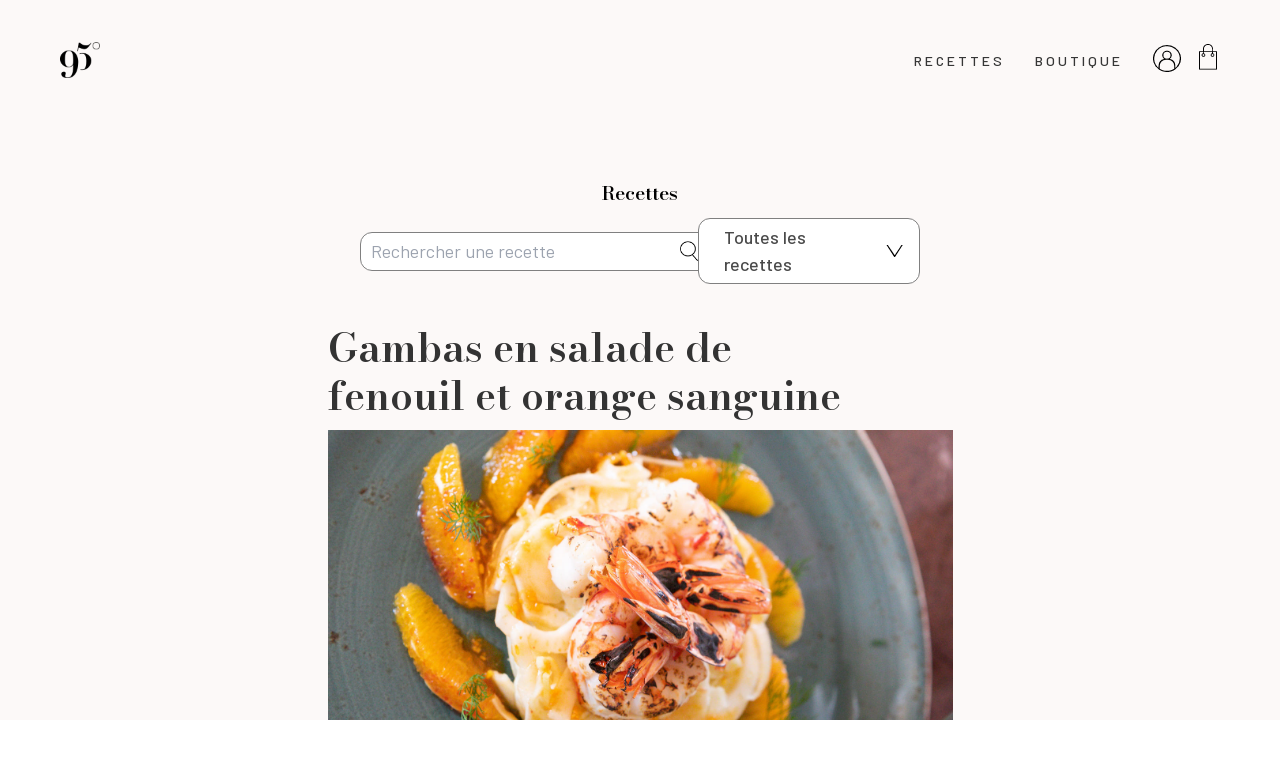

--- FILE ---
content_type: text/html
request_url: https://95degres.com/fr/-/details-recette/16-02-2021-gambas-en-salade-de-fenouil-et-orange-sanguine
body_size: 47046
content:
<!DOCTYPE html>
<html class="own-html" lang="fr">

<head>
  <meta charset="utf-8">
  <meta name="generator" content="Fasty CMS" />
  <title>Gambas en salade de fenouil et orange sanguine</title><meta name="description" content="Gambas en salade de fenouil et orange sanguine" /><meta property="og:title" content="Gambas en salade de fenouil et orange sanguine" /><meta property="og:image" content="https://95deg.s3.amazonaws.com/pictures/pictures/602e/3308/7369/c456/19bb/04f9/original/salade_bandeau_.jpg?1613640453" /><meta property="og:type" content="" /><link rel="canonical" href="" /><meta property="og:url" content="" />
  <meta name="viewport" content="width=device-width, initial-scale=1">
  <!-- <title>Gambas en salade de fenouil et orange sanguine</title><meta name="description" content="Gambas en salade de fenouil et orange sanguine" /><meta property="og:title" content="Gambas en salade de fenouil et orange sanguine" /><meta property="og:image" content="https://95deg.s3.amazonaws.com/pictures/pictures/602e/3308/7369/c456/19bb/04f9/original/salade_bandeau_.jpg?1613640453" /><meta property="og:type" content="" /><link rel="canonical" href="" /><meta property="og:url" content="" /> -->
  <meta property="fb:app_id" content="1570666096581653">
  <link rel="stylesheet" href="//cdn.jsdelivr.net/chartist.js/latest/chartist.min.css">
  <script src="//cdn.jsdelivr.net/chartist.js/latest/chartist.min.js"></script>
  <!-- UIkit CSS -->
  <link rel="stylesheet" href="https://cdn.jsdelivr.net/npm/uikit@3.15.10/dist/css/uikit.min.css" />

  <!-- UIkit JS -->
  <script defer src="https://cdn.jsdelivr.net/npm/uikit@3.15.10/dist/js/uikit.min.js"></script>
  <script defer src="https://cdn.jsdelivr.net/npm/uikit@3.15.10/dist/js/uikit-icons.min.js"></script>

  <!-- Fonts -->
  <link rel="stylesheet" href="https://cdnjs.cloudflare.com/ajax/libs/font-awesome/6.2.0/css/all.min.css" integrity="sha512-xh6O/CkQoPOWDdYTDqeRdPCVd1SpvCA9XXcUnZS2FmJNp1coAFzvtCN9BmamE+4aHK8yyUHUSCcJHgXloTyT2A==" crossorigin="anonymous" referrerpolicy="no-referrer" />
  <!-- Barlow -->
  <link rel="preconnect" href="https://fonts.googleapis.com">
  <link rel="preconnect" href="https://fonts.gstatic.com" crossorigin>
  <link href="https://fonts.googleapis.com/css2?family=Barlow:wght@300;400;500;600;700;800&display=swap" rel="stylesheet">

  <!-- BodoniModa -->
  <link rel="preconnect" href="https://fonts.googleapis.com">
  <link rel="preconnect" href="https://fonts.gstatic.com" crossorigin>
  <link href="https://fonts.googleapis.com/css2?family=Bodoni+Moda:wght@400;600;700&display=swap" rel="stylesheet">

  <!-- Favicon -->
  <link rel="apple-touch-icon-precomposed" sizes="57x57"
    href="/asset/r/8adb3ea0-1e09-42d3-9233-2318f1b82519/57/57.png?_from=OTVkZWdyZXM=" />
  <link rel="apple-touch-icon-precomposed" sizes="114x114"
    href="/asset/r/8adb3ea0-1e09-42d3-9233-2318f1b82519/114/114.png?_from=OTVkZWdyZXM=" />
  <link rel="apple-touch-icon-precomposed" sizes="72x72"
    href="/asset/r/8adb3ea0-1e09-42d3-9233-2318f1b82519/72/72.png?_from=OTVkZWdyZXM=" />
  <link rel="apple-touch-icon-precomposed" sizes="144x144"
    href="/asset/r/8adb3ea0-1e09-42d3-9233-2318f1b82519/144/144.png?_from=OTVkZWdyZXM=" />
  <link rel="apple-touch-icon-precomposed" sizes="60x60"
    href="/asset/r/8adb3ea0-1e09-42d3-9233-2318f1b82519/60/60.png?_from=OTVkZWdyZXM=" />
  <link rel="apple-touch-icon-precomposed" sizes="120x120"
    href="/asset/r/8adb3ea0-1e09-42d3-9233-2318f1b82519/120/120.png?_from=OTVkZWdyZXM=" />
  <link rel="apple-touch-icon-precomposed" sizes="76x76"
    href="/asset/r/8adb3ea0-1e09-42d3-9233-2318f1b82519/76/76.png?_from=OTVkZWdyZXM=" />
  <link rel="apple-touch-icon-precomposed" sizes="152x152"
    href="/asset/r/8adb3ea0-1e09-42d3-9233-2318f1b82519/152/152.png?_from=OTVkZWdyZXM=" />
  <link rel="icon" type="image/png" href="/asset/r/8adb3ea0-1e09-42d3-9233-2318f1b82519/196/196.png?_from=OTVkZWdyZXM="
    sizes="196x196" />
  <link rel="icon" type="image/png" href="/asset/r/8adb3ea0-1e09-42d3-9233-2318f1b82519/96/96.png?_from=OTVkZWdyZXM="
    sizes="96x96" />
  <link rel="icon" type="image/png" href="/asset/r/8adb3ea0-1e09-42d3-9233-2318f1b82519/32/32.png?_from=OTVkZWdyZXM="
    sizes="32x32" />
  <link rel="icon" type="image/png" href="/asset/r/8adb3ea0-1e09-42d3-9233-2318f1b82519/16/16.png?_from=OTVkZWdyZXM="
    sizes="16x16" />
  <link rel="icon" type="image/png" href="/asset/r/8adb3ea0-1e09-42d3-9233-2318f1b82519/128/128.png?_from=OTVkZWdyZXM="
    sizes="128x128" />
  <meta name="application-name" content="&nbsp;" />
  <meta name="msapplication-TileColor" content="#FFFFFF" />
  <meta name="msapplication-TileImage"
    content="/asset/r/8adb3ea0-1e09-42d3-9233-2318f1b82519/144/144.png?_from=OTVkZWdyZXM=" />
  <meta name="msapplication-square70x70logo"
    content="/asset/r/8adb3ea0-1e09-42d3-9233-2318f1b82519/70/70.png?_from=OTVkZWdyZXM=" />
  <meta name="msapplication-square150x150logo"
    content="/asset/r/8adb3ea0-1e09-42d3-9233-2318f1b82519/150/150.png?_from=OTVkZWdyZXM=" />
  <meta name="msapplication-wide310x150logo"
    content="/asset/r/8adb3ea0-1e09-42d3-9233-2318f1b82519/310/150.png?_from=OTVkZWdyZXM=" />
  <meta name="msapplication-square310x310logo"
    content="/asset/r/8adb3ea0-1e09-42d3-9233-2318f1b82519/310/310.png?_from=OTVkZWdyZXM=" />

  <!-- Link css -->
  <link rel="stylesheet" href="/fr/359988568/vendors/ehyCjSCZBsvdn8pGFq0WMA0PMJE=.css">
  <link rel="stylesheet" href="/fr/359988568/css/ngnc7Iko+RGTiMXYSfjWkxHAzhE=.css">
  <script src='/fr/359988568/vendors/91n90As6H+1z+BzzQ1GnOjIV3mU=.js'></script>
  <script src='/fr/359988568/js/F2DY-97Ox8+dLI9YkBbmzLbG0Ew=.js'></script>

  <script>
    var url = "/_db/db_95degres/v1";
    var lang = "fr"
    function eventHub() { riot.observable(this) }
    var eventHub = new eventHub()
    const tva = 1.2
  </script>
</head>

<body id="bodySite">
  <div id="fb-root"></div>
  <script async defer crossorigin="anonymous" src="https://connect.facebook.net/fr_FR/sdk.js#xfbml=1&version=v15.0&appId=1570666096581653&autoLogAppEvents=1" nonce="D0dWu9VV"></script>
<!-- <a class="skip-main btn-no-text" href="#mainSections">
    <span class="btn-label">Aller vers le contenu principal</span>
  </a> -->
  <main id="mainSections" class="layout layout-wrapper">
    <div class="layout">
      <div class="layout_inner">
        <!-- {{ partial | navTouch }} -->
        
<header class="header" data-partial="header">
  <div class="header_inner">

    <!-- <div class="top">
      <a role="button" class="navbar-burger burger" aria-label="menu" aria-expanded="false"
        data-target="navbarBasicExample">
        <span aria-hidden="true"></span>
        <span aria-hidden="true"></span>
        <span aria-hidden="true"></span>
      </a>
    </div>

    <div class="bottom">
      <div class="language">
        <div class="buttons">
          <a class="button" href="/fr">
            FR
          </a>
          <a class="button" href="/en">
            EN
          </a>
        </div>
      </div>
    </div> -->

    <nav class="uk-navbar">
      <div class="uk-navbar-left">
        <a href="/fr">
          <img src="/asset/o/68612874-db1e-4a14-9416-83058f5765a8?_from=OTVkZWdyZXM="
            alt="95 Degrés" />
        </a>
      </div>
      <div class="uk-navbar-right">
        <ul class="uk-navbar-nav">
          <!-- active class when we are on this page -->
          <!-- <li class="not-mobile"><a href="/fr/epicerie"><span class="label barlow barlow-medium"
                id="menu-epicerie">Épicerie</span></a>
          </li>
          <li class="not-mobile"><a href="/fr/ceramique"><span class="label barlow barlow-medium"
                id="menu-ceramique">Céramique</span></a>
          </li>
          <li class="not-mobile"><a href="/fr/magazine-le-mag"><span class="label barlow barlow-medium"
                id="menu-magazine">Le
                magazine</span></a></li> -->
          <li class="not-mobile">
            <a href="/fr/recettes"><span class="label barlow barlow-medium" id="menu-recipe">Recettes</span></a>
          </li>
          <li class="not-desktop">
            <a href="/fr/boutique"><span class="label barlow barlow-medium" id="menu-shop">Boutique</span></a>
          </li>
          <li class="not-mobile">
            <a href="/fr/boutique"><span class="label barlow barlow-medium" id="menu-mag">Boutique</span></a>
          </li>
          <!--<li class="not-mobile">
            <a href="/fr/ceramique"><span class="label barlow barlow-medium" id="menu-ceramique">Céramique</span></a>
          </li>-->
          <!--<li class="not-mobile">
            <a href="/fr/abonnez-vous"><span class="label barlow barlow-medium"
                id="menu-abonnement">Abonnement</span></a>
          </li>-->
          <li>
            <account_header></account_header>
            <script src='/fr/417568892/component/_jYnEAQq--a.tag' type='riot/tag'></script><script>document.addEventListener('DOMContentLoaded', function() { riot.mount('account_header') });document.addEventListener('turbolinks:load', function() { riot.mount('account_header') });</script>
          </li>
        </ul>
      </div>
    </nav>

    <div id="sidenav" data-uk-offcanvas="flip: true" class="uk-offcanvas">
      <div class="uk-offcanvas-bar">

        <a href="#" class="uk-offcanvas-close uk-close">
          <span class="label hidden">Mon panier</span>
          <span class="icon"></span>
        </a>

        <ul class="uk-nav primary">
          <li><a href="/fr/epicerie"><span class="label barlow barlow-medium">Épicerie</span></a></li>
          <!--<li><a href="/fr/ceramique"><span class="label barlow barlow-medium">Céramique</span></a></li>-->
          <li><a href="/fr/magazine-le-mag"><span class="label barlow barlow-medium">Le magazine</span></a></li>
        </ul>

        <ul class="uk-nav secondary">
          <li><a href="/fr/contact"><span class="label">Contact</span></a></li>
          <li><a href="/fr/mon-compte"><span class="label">Mon compte</span></a></li>
          <li><a href="/fr/notre-histoire"><span class="label">Notre histoire</span></a></li>
          <li><a href="/fr/mentions-legales"><span class="label">ML</span></a></li>
          <li><a href="/fr/conditions-generales-de-vente"><span class="label">CGV</span></a></li>
          <li><button class="label" data-uk-toggle="target: #modal-newsletter"><span>Newsletter</span></button></li>
        </ul>

        <div class="numero">
          <a href="tel:+33494012261">+33 (4) 94 01 22 61</a>
        </div>

        <ul class="socials">
          <li>
            <a class="link link-no-text" href="https://fr-fr.facebook.com/95degres/" target="_blank">
              <img src="/asset/o/fcd4c140-ae9f-4078-a995-60a19ba9c066?_from=OTVkZWdyZXM=" />
              <span class="link_label">Facebook</span>
            </a>
          </li>
          <li>
            <a class="link link-no-text" href="https://www.pinterest.fr/LeVitaliseur/95-le-magazine-du-vitaliseur/"
              target="_blank">
              <img src="/asset/o/7cd25c2f-88dc-404a-93b2-072dd7ad88cd?_from=OTVkZWdyZXM=" />
              <span class="link_label">Pinterest</span>
            </a>
          </li>
          <li>
            <a class="link link-no-text" href="https://www.instagram.com/95degres/?hl=fr" target="_blank">
              <img src="/asset/o/a991d55d-f4fd-4870-ae5b-ef2754280025?_from=OTVkZWdyZXM=" />
              <span class="link_label">Instagram</span>
            </a>
          </li>
        </ul>
      </div>
    </div>

  </div>
</header>
        <div class="page-wrapper">
          <div class="html_text"></div>
          



<div class="recipe">
  <div class="uk-container recipes" style="max-width: 665px">

    <nav class="py-40" id="second-nav">
      <p class="bodonimoda bodonimoda-semi-bold text-center mb-10" style="font-size:19px;color:#000;margin-top:-10px;">Recettes</p>
      <div class="searchnav">

        <form action="#" method="GET" onsubmit="return search()" style="display: flex; align-items: center;">
          <input type="text" name="" id="term" placeholder="Rechercher une recette" value="{{ splat | term }}">
          <a href="javascript:search()" style="margin-left: -30px;">
            <img src="https://resize.ovh/o/e7792970-abd2-11e9-b464-57469525097d" alt="" 
              style="height:20px; " />
          </a>
        </form >
        
        <nav style="cursor: pointer;" onclick="toggleFilter()">
          <div style="display: block;padding: 5px">
            <span>Toutes les recettes</span>
            
            <section class="hidden">
              <div onclick="selectFilter('Toutes les recettes')">Toutes les recettes</div>
              <hr style="margin: 10px 0;">
              <div onclick="selectCat('Entrée')">Entrée</div>
              <div onclick="selectCat('Plat')">Plat</div>
              <div onclick="selectCat('Dessert')">Dessert</div>
              <div onclick="selectCat('Autre')">Autre</div>
              <hr style="margin: 10px 0;">
              <div onclick="selectFilter('sans lactose')">Sans lactose</div>
              <div onclick="selectFilter('sans gluten')">Sans gluten</div>
              <div onclick="selectFilter('Végétalien')">Végétalien</div>
              <div onclick="selectFilter('Végétarien')">Végétarien</div>
            </section>
          </div>
        </nav>
      </div>
    </nav> 
  
    <script>
      toggleFilter = ()=>{
        $("nav nav section").toggleClass("hidden")
        $("nav nav section").toggleClass("float")
      }

      selectFilter = (s) => {
        $("nav nav span").html(s)
        search()
      }

      selectCat = (s) => {
        $("nav nav span").html(s)
        search()
      }
      
      if($("#term").val().indexOf("splat | term") > 0) $("#term").val("")
      else $("#term").val($("#term").val().replaceAll(" ", " "))
      search = () => {
        //e.preventDefault()
        var filters = ""
        if($("nav nav span").html() == "Sans lactose") filters = "/filter/sans-lactose/lf/1"
        if($("nav nav span").html() == "Sans gluten") filters = "/filter/sans-gluten/gf/1"
        if($("nav nav span").html() == "Végétalien") filters = "/filter/Végétalien/vegetalien/1"
        if($("nav nav span").html() == "Végétarien") filters = "/filter/Végétarien/vegetarien/1"

        if($("nav nav span").html() == "Entrée") filters = "/filter/Entrée/cat/Entrée"
        if($("nav nav span").html() == "Plat") filters = "/filter/Plat/cat/Plat"
        if($("nav nav span").html() == "Dessert") filters = "/filter/Dessert/cat/Dessert"
        if($("nav nav span").html() == "Autre") filters = "/filter/Autre/cat/Autre"


        if($("#term").val() == "") 
          document.location.href = "/fr/nos/recettes" + filters
          
        else
          document.location.href = "/fr/filtre/recettes/term/" + $("#term").val() + filters
        return false
      }
    </script>

    
    <div class="flex justify-between gap-10 mb-10" style="align-items: flex-end;">
      <h1 class="bodonimoda bodonimoda-semi-bold">Gambas en salade de fenouil et orange sanguine</h1>
      <div class="flex gap-4 items-center">
        <div><img src="https://vitaliseur_staging.fasty.ovh/asset/o/e320c588-ceea-43a5-bc12-eaf4fa44ab8e?_from=dml0YWxpc2V1cl9zdGFnaW5n" width="40" alt=""></div>
        <div><img src="https://vitaliseur_staging.fasty.ovh/asset/o/c584160f-aa72-4b2b-99ab-c530a9d6f4e9?_from=dml0YWxpc2V1cl9zdGFnaW5n" width="40" alt=""></div>
        
        
      </div>
    </div>
    

    <img src="https://95deg.s3.amazonaws.com/pictures/pictures/602e/330b/7369/c456/19bb/04fa/original/salade_rectangle_.jpg?1613640457" alt="Gambas en salade de fenouil et orange sanguine" class="mb-10">

    <div class="flex gap-4 mb-10 justify-between" style="flex-wrap: wrap;">
      <div class="flex gap-4" style="flex-wrap: wrap;">
        
        
          <a href="/fr/filtre/recettes/tag/" style="text-decoration: underline;"></a>
        
        
      </div>
      <div class="flex gap-4"  style="flex-wrap: wrap;">
        <a href="/fr/-/details-recette-pdf.pdf/16-02-2021-gambas-en-salade-de-fenouil-et-orange-sanguine" target="_blank"><div class="flex items-center gap-2">
          <img src="https://vitaliseur_staging.fasty.ovh/asset/o/dc09688a-817b-4934-a580-07b37eed23e7?_from=dml0YWxpc2V1cl9zdGFnaW5n" width="20" alt="">
          <div style="margin-left: 5px">Imprimer</div>
        </div></a>
        <a href="#comments"><div class="flex items-center gap-2">
          <img src="https://vitaliseur_staging.fasty.ovh/asset/o/b8edf38a-783f-4767-b81d-afb1437c68fc?_from=dml0YWxpc2V1cl9zdGFnaW5n" width="20" alt="">
          <div style="margin-left: 5px">Commenter</div>
        </div></a>
      </div>
    </div>
    <!--<div><p><b>Astuces :</b></p><p>Pour cette recette du <a href="https://www.95degres.com/mag/26-06-2019-95-n-21-un-temps-de-salades" target="_blank">magazine 95°#21 </a>, le chef, <a href="https://www.95degres.com/chefs/denis-fetisson" target="_blank">Denis Fetisson</a>, conseille l’huile d’olive Château Virant.
Le temps de marinade ne doit pas excéder 15 minutes, pour éviter de trop cuire le fenouil.
Pour apporter une saveur supplémentaire le chef flambe les gambas au chalumeau en brûlant plus précisément la queue. Cette action déclenche une odeur plus gourmande.</p></div>-->
  </div>
  <div class="bg-white mt-10">
    <div class="uk-container"  style="max-width: 665px">
      <div class="flex gap-4 mb-10 items-center py-40">
        <div>
          <img src="https://vitaliseur_staging.fasty.ovh/asset/o/628f8bf1-50fb-4abb-8325-adac81a048fd?_from=dml0YWxpc2V1cl9zdGFnaW5n" alt="" width="30">
        </div>
        <div>
          <div>Préparation: <strong>10 min</strong></div>
          
        </div>
      </div>
      
      <h2 class="mb-10">Ingrédients<br>Pour 4 personnes</h2>
      <div class="mb-10 py-40"> <ul><li>3 beaux fenouils</li><li>
2 oranges sanguines
</li><li>12 gambas
</li><li>1 gros citron bio
</li><li>3 c. à s. d’huile d’olive + 1 filet pour la vinaigrette
</li><li>Fleur de sel
</li><li>2 pincées de piment d’Espelette
</li><li>Graines de fenouil moulues
</li><li>2 c. à c. de fleurs d’oranger</li></ul> </div>
      
    </div>   
  </div>
  <section class="py-20 mt-20">
    <div class="uk-container recipes" style="max-width: 665px">
      <div> <ol><li>Remplissez un quart de la cuve du Vitaliseur d’eau et portez à ébullition. </li><li>Épluchez les fenouils et faites des tranches de 3 mm environ à la mandoline. </li><li>Dans un saladier faites mariner les tranches avec l’huile d’olive, le jus du citron, les graines de fenouil, le piment d’Espelette, la fleur d’oranger et la fleur de sel. Laissez mariner 15 minutes. </li><li>Épluchez les oranges sanguines, prélevez des suprêmes et réservez. Déposez des rondelles d’orange sur le tamis du Vitaliseur et posez les gambas dessus. Laissez cuire 45 secondes. </li><li>Faites avec un zeste de l’orange une brunoise. Avec le cœur restant de l’orange faites un jus. Faites réduire le jus ajoutez l’huile d’olive restante et 1 pincée de fleur de sel. Ajoutez la brunoise et réservez. </li><li>Dans un cercle, déposez le fenouil entouré des suprêmes et déposez dessus les gambas. Assaisonnez avec la vinaigrette. Faites de même dans les autres assiettes. </li></ol> </div>
    </div>
  </section>
  <section class="py-20 mt-20">
    <div class="uk-container desc" style="max-width: 665px;font-style: italic;">
      <div> <p><b>Astuces :</b></p><p>Pour cette recette du <a href="https://www.95degres.com/mag/26-06-2019-95-n-21-un-temps-de-salades" target="_blank">magazine 95°#21 </a>, le chef, <a href="https://www.95degres.com/chefs/denis-fetisson" target="_blank">Denis Fetisson</a>, conseille l’huile d’olive Château Virant.
Le temps de marinade ne doit pas excéder 15 minutes, pour éviter de trop cuire le fenouil.
Pour apporter une saveur supplémentaire le chef flambe les gambas au chalumeau en brûlant plus précisément la queue. Cette action déclenche une odeur plus gourmande.</p> </div>
    </div>
  </section>



  <section id="section-fb" class="py-40 bg-white mt-20">
    <a name="comments"></a>
    <div class="uk-container recipes">
      <div class="center-block comm-fb">
        <a name="comments"></a>
        <div class="fb-comments" data-href="https://95degres.com/fr/-/details-recette/16-02-2021-gambas-en-salade-de-fenouil-et-orange-sanguine" data-numposts="5" data-width="100%"></div>
      </div>
    </div>
  </section>


  <section id="section-fb" class="py-40 mt-20">
    <div class="uk-container recipes">
      <div class="center-block comm-fb">
        <h4>Vous allez aussi aimer ...</h4>
        
<div class="rgrid" style="">
  
    
    
    <div style="display: flex; gap: 10px; margin-bottom: 1rem; align-items: center;">
      <a href="/fr/-/details-recette/souffles-chocolat"><div style="background-size: cover; background-position: center; background-image: url(/asset/o/c3d5e2f1-dfba-47c4-9d20-6377cb575160);width: 100px; height: 100px;"></div></a>
      <span><a href="/fr/-/details-recette/souffles-chocolat">Soufflés au chocolat</a></span>
    </div>
    
  
    
    
    <div style="display: flex; gap: 10px; margin-bottom: 1rem; align-items: center;">
      <a href="/fr/-/details-recette/flans-carottes-pesto-fanes"><div style="background-size: cover; background-position: center; background-image: url(/asset/o/bb0d56b0-cf68-4068-891c-6ea6e31b1f76);width: 100px; height: 100px;"></div></a>
      <span><a href="/fr/-/details-recette/flans-carottes-pesto-fanes">Flans de carottes nouvelles au pesto de fanes</a></span>
    </div>
    
  
    
    
    <div style="display: flex; gap: 10px; margin-bottom: 1rem; align-items: center;">
      <a href="/fr/-/details-recette/wok-asperges-gingembre"><div style="background-size: cover; background-position: center; background-image: url(/asset/o/ff5c01d1-632c-4703-b663-992950c4de67);width: 100px; height: 100px;"></div></a>
      <span><a href="/fr/-/details-recette/wok-asperges-gingembre">Wok d’asperges au gingembre</a></span>
    </div>
    
  
    
    
    <div style="display: flex; gap: 10px; margin-bottom: 1rem; align-items: center;">
      <a href="/fr/-/details-recette/victoria-sponge-cake-fraises"><div style="background-size: cover; background-position: center; background-image: url(/asset/o/378d0efc-9f84-450b-ac18-53714f2d51e6);width: 100px; height: 100px;"></div></a>
      <span><a href="/fr/-/details-recette/victoria-sponge-cake-fraises">Victoria sponge cake aux fraises</a></span>
    </div>
    
  
    
    
  
    
    
  
    
    
  
    
    
  
    
    
  
    
    
  
    
    
  
    
    
  
    
    
  
    
    
  
    
    
  
    
    
  
    
    
  
    
    
  
    
    
  
    
    
  
    
    
  
    
    
  
    
    
  
    
    
  
    
    
  
    
    
  
    
    
  
    
    
  
    
    
  
    
    
  
    
    
  
    
    
  
    
    
  
    
    
  
    
    
  
    
    
  
    
    
  
    
    
  
    
    
  
    
    
  
    
    
  
    
    
  
    
    
  
    
    
  
    
    
  
    
    
  
    
    
  
    
    
  
    
    
  
    
    
  
    
    
  
    
    
  
    
    
  
    
    
  
    
    
  
    
    
  
    
    
  
    
    
  
    
    
  
    
    
  
    
    
  
    
    
  
    
    
  
    
    
  
    
    
  
    
    
  
    
    
  
    
    
  
    
    
  
    
    
  
    
    
  
    
    
  
    
    
  
    
    
  
    
    
  
    
    
  
    
    
  
    
    
  
    
    
  
    
    
  
    
    
  
    
    
  
    
    
  
    
    
  
    
    
  
    
    
  
    
    
  
    
    
  
    
    
  
    
    
  
    
    
  
    
    
  
    
    
  
    
    
  
    
    
  
    
    
  
    
    
  
    
    
  
    
    
  
    
    
  
    
    
  
    
    
  
    
    
  
    
    
  
    
    
  
    
    
  
    
    
  
    
    
  
    
    
  
    
    
  
    
    
  
    
    
  
    
    
  
    
    
  
    
    
  
    
    
  
    
    
  
    
    
  
    
    
  
    
    
  
    
    
  
    
    
  
    
    
  
    
    
  
    
    
  
    
    
  
    
    
  
    
    
  
    
    
  
    
    
  
    
    
  
    
    
  
    
    
  
    
    
  
    
    
  
    
    
  
    
    
  
    
    
  
    
    
  
    
    
  
    
    
  
    
    
  
    
    
  
    
    
  
    
    
  
    
    
  
    
    
  
    
    
  
    
    
  
    
    
  
    
    
  
    
    
  
    
    
  
    
    
  
    
    
  
    
    
  
    
    
  
    
    
  
    
    
  
    
    
  
    
    
  
    
    
  
    
    
  
    
    
  
    
    
  
    
    
  
    
    
  
    
    
  
    
    
  
    
    
  
    
    
  
    
    
  
    
    
  
    
    
  
    
    
  
    
    
  
    
    
  
    
    
  
    
    
  
    
    
  
    
    
  
    
    
  
    
    
  
    
    
  
    
    
  
    
    
  
    
    
  
    
    
  
    
    
  
    
    
  
    
    
  
    
    
  
    
    
  
    
    
  
    
    
  
    
    
  
    
    
  
    
    
  
    
    
  
    
    
  
    
    
  
    
    
  
    
    
  
    
    
  
    
    
  
    
    
  
    
    
  
    
    
  
    
    
  
    
    
  
    
    
  
    
    
  
    
    
  
    
    
  
    
    
  
    
    
  
    
    
  
    
    
  
    
    
  
    
    
  
    
    
  
    
    
  
    
    
  
    
    
  
    
    
  
    
    
  
    
    
  
    
    
  
    
    
  
    
    
  
    
    
  
    
    
  
    
    
  
    
    
  
    
    
  
    
    
  
    
    
  
    
    
  
    
    
  
    
    
  
    
    
  
    
    
  
    
    
  
    
    
  
    
    
  
    
    
  
    
    
  
    
    
  
    
    
  
    
    
  
    
    
  
    
    
  
    
    
  
    
    
  
    
    
  
    
    
  
    
    
  
    
    
  
    
    
  
    
    
  
    
    
  
    
    
  
    
    
  
    
    
  
    
    
  
    
    
  
    
    
  
    
    
  
    
    
  
    
    
  
    
    
  
    
    
  
    
    
  
    
    
  
    
    
  
    
    
  
    
    
  
    
    
  
    
    
  
    
    
  
    
    
  
    
    
  
    
    
  
    
    
  
    
    
  
    
    
  
    
    
  
    
    
  
    
    
  
    
    
  
    
    
  
    
    
  
    
    
  
    
    
  
    
    
  
    
    
  
    
    
  
    
    
  
    
    
  
    
    
  
    
    
  
    
    
  
    
    
  
    
    
  
    
    
  
    
    
  
    
    
  
    
    
  
    
    
  
    
    
  
    
    
  
    
    
  
    
    
  
    
    
  
    
    
  
    
    
  
    
    
  
    
    
  
    
    
  
    
    
  
    
    
  
    
    
  
    
    
  
    
    
  
    
    
  
    
    
  
    
    
  
    
    
  
    
    
  
    
    
  
    
    
  
    
    
  
    
    
  
    
    
  
    
    
  
    
    
  
    
    
  
    
    
  
    
    
  
    
    
  
    
    
  
    
    
  
    
    
  
    
    
  
    
    
  
    
    
  
    
    
  
    
    
  
    
    
  
    
    
  
    
    
  
    
    
  
    
    
  
    
    
  
    
    
  
    
    
  
    
    
  
    
    
  
    
    
  
    
    
  
    
    
  
    
    
  
    
    
  
    
    
  
    
    
  
    
    
  
    
    
  
    
    
  
    
    
  
    
    
  
    
    
  
    
    
  
    
    
  
    
    
  
    
    
  
    
    
  
    
    
  
    
    
  
    
    
  
    
    
  
    
    
  
    
    
  
    
    
  
    
    
  
    
    
  
    
    
  
    
    
  
    
    
  
    
    
  
    
    
  
    
    
  
    
    
  
    
    
  
    
    
  
    
    
  
    
    
  
    
    
  
    
    
  
    
    
  
    
    
  
    
    
  
    
    
  
    
    
  
    
    
  
    
    
  
    
    
  
    
    
  
    
    
  
    
    
  
    
    
  
    
    
  
    
    
  
    
    
  
    
    
  
    
    
  
    
    
  
    
    
  
    
    
  
    
    
  
    
    
  
    
    
  
    
    
  
    
    
  
    
    
  
    
    
  
    
    
  
    
    
  
    
    
  
    
    
  
    
    
  
    
    
  
    
    
  
    
    
  
    
    
  
    
    
  
    
    
  
    
    
  
    
    
  
    
    
  
    
    
  
    
    
  
    
    
  
    
    
  
    
    
  
    
    
  
    
    
  
    
    
  
    
    
  
    
    
  
    
    
  
    
    
  
    
    
  
    
    
  
    
    
  
    
    
  
    
    
  
    
    
  
    
    
  
    
    
  
    
    
  
    
    
  
    
    
  
    
    
  
    
    
  
    
    
  
    
    
  
    
    
  
    
    
  
    
    
  
    
    
  
    
    
  
    
    
  
    
    
  
    
    
  
    
    
  
    
    
  
    
    
  
    
    
  
    
    
  
    
    
  
    
    
  
    
    
  
    
    
  
    
    
  
    
    
  
    
    
  
    
    
  
    
    
  
    
    
  
    
    
  
    
    
  
    
    
  
    
    
  
    
    
  
    
    
  
    
    
  
    
    
  
    
    
  
    
    
  
    
    
  
    
    
  
    
    
  
    
    
  
    
    
  
    
    
  
    
    
  
    
    
  
    
    
  
    
    
  
    
    
  
    
    
  
    
    
  
    
    
  
    
    
  
    
    
  
    
    
  
    
    
  
    
    
  
    
    
  
    
    
  
    
    
  
    
    
  
    
    
  
    
    
  
    
    
  
    
    
  
    
    
  
    
    
  
    
    
  
    
    
  
    
    
  
    
    
  
    
    
  
    
    
  
    
    
  
    
    
  
    
    
  
    
    
  
    
    
  
    
    
  
    
    
  
    
    
  
    
    
  
    
    
  
    
    
  
    
    
  
    
    
  
    
    
  
    
    
  
    
    
  
    
    
  
    
    
  
    
    
  
    
    
  
    
    
  
    
    
  
    
    
  
    
    
  
    
    
  
    
    
  
    
    
  
    
    
  
    
    
  
    
    
  
    
    
  
    
    
  
    
    
  
    
    
  
    
    
  
    
    
  
    
    
  
    
    
  
    
    
  
    
    
  
    
    
  
    
    
  
    
    
  
    
    
  
    
    
  
    
    
  
    
    
  
    
    
  
    
    
  
    
    
  
    
    
  
    
    
  
    
    
  
    
    
  
    
    
  
    
    
  
    
    
  
    
    
  
    
    
  
    
    
  
    
    
  
    
    
  
    
    
  
    
    
  
    
    
  
    
    
  
    
    
  
    
    
  
    
    
  
    
    
  
    
    
  
    
    
  
</div>

<style>
  .rgrid {
    display:grid;grid-template-columns: 50% 50%; margin-top: 1rem;
  }

  @media only screen and (max-width: 600px) {
    .rgrid {
      grid-template-columns: 100%; 
    }
  }
</style>
      </div>
    </div>
  </section>
  

</div>
<style>
  .recipe h1 { margin: 0 !important; text-align: left !important; font-size: 2.5rem!important;}
  .recipe h2 { font-weight: 900; font-size: 1.1rem!important;}
  .recipe .mb-10 { margin-bottom: 10px; }
  .recipe ol li { 
    list-style-position: inside;
    margin-left: 20px; list-style:decimal; font-family: barlow, sans-serif;color: #4a4a4a;
    margin-bottom: 10px;
  }
  .recipe ol li::marker { 
    font-size: 20px;
    font-weight: bold;
  }
  .recipe ol li span { padding-left: 20px; display: block; }
  
  .recipe .py-40 { padding-top: 40px; padding-bottom: 40px;}
  .recipe ul li { margin-left: 15px; list-style:disc;}

  .recipe .desc a { text-decoration: underline;}
  .recipe .desc a:hover { text-decoration: underline!important;}

  .recipe nav input {
    border: 1px solid grey; border-radius: 12px;
    padding: 5px 10px;
    padding-right: 35px;
    width: 350px;
  }
  .recipe nav nav {
    border: 1px solid grey; border-radius: 12px;
    background-color: #fff;
    padding-left: 20px;
    padding-right: 40px;
    background-image: url('[data-uri]'); 
    background-repeat: no-repeat; 
    background-size: 8%; 
    background-position: center right 15px; 
    appearance: none; 
    align-items: center;
    display: flex;
    width: 222px;
  }

  nav nav .float {
    position: absolute;
    background-color: white;
    border: 1px solid grey;
    margin-left: -26px;
    padding: 10px;
    margin-top: -5px;
    border-top: 0;
    width: 222px;
    padding-left: 26px;
    line-height: 35px;
  }

  .searchnav {
    display: flex; gap: 30px; justify-content: center;
  }

  @media only screen and (max-width: 600px) {
    .searchnav {
      flex-direction: column;
    }
    .recipes nav input {
      width: 100%;
    }
  }
  
  /*! tailwindcss v3.0.23 | MIT License | https://tailwindcss.com*/*,:after,:before{box-sizing:border-box;border:0 solid #e5e7eb}:after,:before{--tw-content:""}html{line-height:1.5;-webkit-text-size-adjust:100%;-moz-tab-size:4;-o-tab-size:4;tab-size:4;font-family:ui-sans-serif,system-ui,-apple-system,BlinkMacSystemFont,Segoe UI,Roboto,Helvetica Neue,Arial,Noto Sans,sans-serif,Apple Color Emoji,Segoe UI Emoji,Segoe UI Symbol,Noto Color Emoji}body{margin:0;line-height:inherit}hr{height:0;color:inherit;border-top-width:1px}abbr:where([title]){-webkit-text-decoration:underline dotted;text-decoration:underline dotted}h1,h2,h3,h4,h5,h6{font-size:inherit;font-weight:inherit}a{color:inherit;text-decoration:inherit}b,strong{font-weight:bolder}code,kbd,pre,samp{font-family:ui-monospace,SFMono-Regular,Menlo,Monaco,Consolas,Liberation Mono,Courier New,monospace;font-size:1em}small{font-size:80%}sub,sup{font-size:75%;line-height:0;position:relative;vertical-align:initial}sub{bottom:-.25em}sup{top:-.5em}table{text-indent:0;border-color:inherit;border-collapse:collapse}button,input,optgroup,select,textarea{font-family:inherit;font-size:100%;line-height:inherit;color:inherit;margin:0;padding:0}button,select{text-transform:none}[type=button],[type=reset],[type=submit],button{-webkit-appearance:button;background-color:initial;background-image:none}:-moz-focusring{outline:auto}:-moz-ui-invalid{box-shadow:none}progress{vertical-align:initial}::-webkit-inner-spin-button,::-webkit-outer-spin-button{height:auto}[type=search]{-webkit-appearance:textfield;outline-offset:-2px}::-webkit-search-decoration{-webkit-appearance:none}::-webkit-file-upload-button{-webkit-appearance:button;font:inherit}summary{display:list-item}blockquote,dd,dl,figure,h1,h2,h3,h4,h5,h6,hr,p,pre{margin:0}fieldset{margin:0}fieldset,legend{padding:0}menu,ol,ul{list-style:none;margin:0;padding:0}textarea{resize:vertical}input::-moz-placeholder,textarea::-moz-placeholder{opacity:1;color:#9ca3af}input::placeholder,textarea::placeholder{opacity:1;color:#9ca3af}[role=button],button{cursor:pointer}:disabled{cursor:default}audio,canvas,embed,iframe,img,object,svg,video{display:block;vertical-align:middle}img,video{max-width:100%;height:auto}[hidden]{display:none}*,:after,:before{--tw-translate-x:0;--tw-translate-y:0;--tw-rotate:0;--tw-skew-x:0;--tw-skew-y:0;--tw-scale-x:1;--tw-scale-y:1;--tw-pan-x: ;--tw-pan-y: ;--tw-pinch-zoom: ;--tw-scroll-snap-strictness:proximity;--tw-ordinal: ;--tw-slashed-zero: ;--tw-numeric-figure: ;--tw-numeric-spacing: ;--tw-numeric-fraction: ;--tw-ring-inset: ;--tw-ring-offset-width:0px;--tw-ring-offset-color:#fff;--tw-ring-color:#3b82f680;--tw-ring-offset-shadow:0 0 #0000;--tw-ring-shadow:0 0 #0000;--tw-shadow:0 0 #0000;--tw-shadow-colored:0 0 #0000;--tw-blur: ;--tw-brightness: ;--tw-contrast: ;--tw-grayscale: ;--tw-hue-rotate: ;--tw-invert: ;--tw-saturate: ;--tw-sepia: ;--tw-drop-shadow: ;--tw-backdrop-blur: ;--tw-backdrop-brightness: ;--tw-backdrop-contrast: ;--tw-backdrop-grayscale: ;--tw-backdrop-hue-rotate: ;--tw-backdrop-invert: ;--tw-backdrop-opacity: ;--tw-backdrop-saturate: ;--tw-backdrop-sepia: }.container{width:100%}@media (min-width:640px){.container{max-width:640px}}@media (min-width:768px){.container{max-width:768px}}@media (min-width:960px){.container{max-width:960px}}.absolute{position:absolute}.z-0{z-index:0}.z-10{z-index:10}.mx-auto{margin-left:auto;margin-right:auto}.mt-5{margin-top:1.25rem}.mt-10{margin-top:2.5rem}.mt-\[20px\]{margin-top:20px}.mt-20{margin-top:5rem}.mt-3{margin-top:.75rem}.flex{display:flex}.table{display:table}.grid{display:grid}.hidden{display:none}.h-full{height:100%}.w-full{width:100%}.w-1\/2{width:50%}.w-48{width:12rem}.flex-1{flex:1 1 0%}.grid-cols-1{grid-template-columns:repeat(1,minmax(0,1fr))}.grid-cols-3{grid-template-columns:repeat(3,minmax(0,1fr))}.flex-col{flex-direction:column}.items-center{align-items:center}.justify-between{justify-content: space-between;}.justify-center{justify-content:center}.gap-4{gap:1rem}.gap-10{gap:2.5rem}.space-y-1>:not([hidden])~:not([hidden]){--tw-space-y-reverse:0;margin-top:calc(.25rem*(1 - var(--tw-space-y-reverse)));margin-bottom:calc(.25rem*var(--tw-space-y-reverse))}.bg-transparent{background-color:initial}.bg-black{--tw-bg-opacity:1;background-color:rgb(0 0 0/var(--tw-bg-opacity))}.bg-white{--tw-bg-opacity:1;background-color:rgb(255 255 255/var(--tw-bg-opacity))}.p-5{padding:1.25rem}.p-10{padding:2.5rem}.pt-\[20px\]{padding-top:20px}.pt-10{padding-top:2.5rem}.pb-5{padding-bottom:1.25rem}.pl-5{padding-left:1.25rem}.pt-6{padding-top:1.5rem}.pb-10{padding-bottom:2.5rem}.pt-5{padding-top:1.25rem}.pl-10{padding-left:2.5rem}.pr-10{padding-right:2.5rem}.text-center{text-align:center}.align-middle{vertical-align:middle}.font-bold{font-weight:700}.text-white{--tw-text-opacity:1;color:rgb(255 255 255/var(--tw-text-opacity))}.drop-shadow-xl{--tw-drop-shadow:drop-shadow(0 20px 13px #00000008) drop-shadow(0 8px 5px #00000014);filter:var(--tw-blur) var(--tw-brightness) var(--tw-contrast) var(--tw-grayscale) var(--tw-hue-rotate) var(--tw-invert) var(--tw-saturate) var(--tw-sepia) var(--tw-drop-shadow)}
</style>

        </div>
        
<footer class="footer" data-partial="footer">
  <!-- <div class="content has-text-centered">
    <p>
      Missing translation <em>done_by</em> <a href="http://olivier.best">Missing translation <em>me</em></a><br>
      Missing translation <em>copyright</em> Missing translation <em>propulsed_by</em> Missing translation <em>love</em>
    </p>
  </div> -->

  <div class="footer-inner">
    <div class="mobile-pages">
      <ul class="col">
        <li><a href="/fr/mon-compte">Mon compte</a></li>
        <li><a href="/fr/recettes">Recettes</a></li>
        <li><a href="/fr/contact">Contact</a></li>
      </ul>
      <ul class="col">
        <!--<li><a href="/fr/mentions-legales">ML</a></li>-->
        <li><a href="/fr/conditions-generales-de-vente">CGV</a></li>
        <li><button data-uk-toggle="target: #modal-newsletter">Newsletter</button></li>
      </ul>
    </div>
    <div class="bottom">
      <div class="numero">
        <a href="tel:+33494012261">+33 (4) 94 01 22 61</a>
      </div>
      <ul class="pages">
        <li><a href="/fr/mon-compte">Mon compte</a></li>
        <li><a href="/fr/recettes">Recettes</a></li>
        <li><a href="/fr/notre-histoire">Notre histoire</a></li>
        <li><a href="/fr/contact">Contact</a></li>
        <!--<li><a href="/fr/mentions-legales">ML</a></li>-->
        <li><a href="/fr/conditions-generales-de-vente">CGV</a></li>
        <li><button data-uk-toggle="target: #modal-newsletter">Newsletter</button></li>
      </ul>

      <ul class="socials">
        <li>
          <a class="link link-no-text" href="https://fr-fr.facebook.com/95degres/" target="_blank">
            <img src="/asset/o/fcd4c140-ae9f-4078-a995-60a19ba9c066?_from=OTVkZWdyZXM=" />
            <span class="link_label">Facebook</span>
          </a>
        </li>
        <li>
          <a class="link link-no-text" href="https://www.pinterest.fr/LeVitaliseur/95-le-magazine-du-vitaliseur/" target="_blank">
            <img src="/asset/o/7cd25c2f-88dc-404a-93b2-072dd7ad88cd?_from=OTVkZWdyZXM=" />
            <span class="link_label">Pinterest</span>
          </a>
        </li>
        <li>
          <a class="link link-no-text" href="https://www.instagram.com/95degres/?hl=fr" target="_blank">
            <img src="/asset/o/a991d55d-f4fd-4870-ae5b-ef2754280025?_from=OTVkZWdyZXM=" />
            <span class="link_label">Instagram</span>
          </a>
        </li>
      </ul>
    </div>

  </div>

</footer>
        
<div id="modal-newsletter" data-uk-modal>
  <div class="uk-modal-dialog uk-modal-body modal_container modal-newsletter">
    <button class="uk-modal-close-outside" type="button" data-uk-close></button>
    <h2 class="barlow barlow-medium">Rejoignez la communauté 95° !</h2>
    <p class="barlow barlow-regular">On vous y partage des informations passionnantes ... et tout cela
      gratuitement.</p>

    <newsletter></newsletter><script src='/fr/920828258/component/_jYnEAQq--e.tag' type='riot/tag'></script><script>document.addEventListener('DOMContentLoaded', function() { riot.mount('newsletter') });document.addEventListener('turbolinks:load', function() { riot.mount('newsletter') });</script>
    <p class="indication barlow barlow-regular">*Vérifiez votre boite de réception, vos messages indésirables et la
      rubrique "promotion" sur Gmail pour confirmer votre abonnement.</p>
  </div>
</div>
        <div id="modal-add-new-address" data-uk-modal>
  <div class="uk-modal-dialog uk-modal-body modal_container modal-list">
    <addressenew></addressenew><script src='/fr/555361844/component/_jYnEAQq--M.tag' type='riot/tag'></script><script>document.addEventListener('DOMContentLoaded', function() { riot.mount('addressenew') });document.addEventListener('turbolinks:load', function() { riot.mount('addressenew') });</script>
  </div>
</div>
<div id="modal-add-edit-address" data-uk-modal>
  <div class="uk-modal-dialog uk-modal-body modal_container modal-list">
    <addresse_edit></addresse_edit><script src='/fr/1027527628/component/_jYnEAQq--A.tag' type='riot/tag'></script><script>document.addEventListener('DOMContentLoaded', function() { riot.mount('addresse_edit') });document.addEventListener('turbolinks:load', function() { riot.mount('addresse_edit') });</script>
  </div>
</div>
        <div id="modal-cart-validation" data-uk-modal>
  <div class="uk-modal-dialog uk-margin-auto-vertical uk-modal-body modal_container modal-validation">
    <button class="uk-modal-close-outside" type="button" data-uk-close></button>
    <h2 class="barlow barlow-bold">Produit ajouté au panier</h2>

    <div class="validation_container">
      <div class="continued">
        <button class="btn btn-secondary barlow barlow-medium uk-modal-close">
          <span>POURSUIVRE MES ACHATS</span>
        </button>
      </div>
      <div class="validation">
        <a href="/panier" class="link link-primary barlow barlow-medium">
          <span>VOIR MON PANIER</span>
        </a>
      </div>

    </div>
  </div>
</div>
        <div id="modal-choix-adresses" data-uk-modal>
  <div class="uk-modal-dialog uk-modal-body modal_container modal-list modal-choix-adresses">
    <button class="uk-modal-close-outside" type="button" data-uk-close></button>

    <chooseaddress></chooseaddress><script src='/fr/916532101/component/_jYnEAQq--O.tag' type='riot/tag'></script><script>document.addEventListener('DOMContentLoaded', function() { riot.mount('chooseaddress') });document.addEventListener('turbolinks:load', function() { riot.mount('chooseaddress') });</script>

    <div class="add-address">
      <button class="btn btn-primary barlow barlow-medium" data-uk-toggle="target: #modal-add-new-address">
        <span>AJOUTER UNE adresse</span>
      </button>
    </div>
  </div>
</div>
</div>
      </div>
    </div>
  </main>



</body>
</html>


--- FILE ---
content_type: text/html
request_url: https://95degres.com/fr/916532101/component/_jYnEAQq--O.tag
body_size: 150
content:
<chooseaddress>
  <h2 class="barlow barlow-bold">Choisir mon adresse</h2>
    <ul class="address-list">
      <li class="row" each="{a in addresses}">
        <ul class="address">
          <li class="title">
            <h3 class="barlow barlow-bold">{a.name}</h3>
          </li>
          <li>{a.fn} {a.ln}</li>
          <li>{a.address1}</li>
          <li>{a.address2}</li>
          <li>{a.zip} {a.town}</li>
          <li>{a.country}</li>
        </ul>
        <div class="choose-address">
          <button onclick={chooseAddress} class="btn btn-secondary barlow barlow-medium">
            <span>Choisir cette adresse</span>
          </button>
        </div>
      </li>

    </ul>

    <script>
      addresses = []

      loadData = () => {
        util.get(url + "/account/addresses", (addresses) => {
          this.addresses = addresses
          this.update()
        })
      }

      chooseAddress = (e) => {
        var ep = "/account/address/invoice/"
        if(localStorage.getItem("choose_address") == "delivery")
          ep = "/account/address/delivery/"

        util.patch(url + ep + e.item.a._key, {}, (addresses) => {
          eventHub.trigger("addresses-refresh")
          UIkit.modal(document.getElementById("modal-choix-adresses")).hide();
        })
      }

      this.on("mount", ()=> {
        eventHub.on("addresses-refresh", ()=> {
          loadData()
        })
        loadData()
      })
    </script>
</chooseaddress>


--- FILE ---
content_type: image/svg+xml
request_url: https://95degres.com/asset/o/a991d55d-f4fd-4870-ae5b-ef2754280025?_from=OTVkZWdyZXM=
body_size: -182
content:
<svg data-name="Calque 1" xmlns="http://www.w3.org/2000/svg" viewBox="0 0 35.38 35.38"><path d="M27.06 6.32a2.08 2.08 0 102.07 2.07 2.08 2.08 0 00-2.07-2.07z"/><path d="M17.83 8.98a8.71 8.71 0 108.72 8.71 8.72 8.72 0 00-8.72-8.71zm0 14.29a5.58 5.58 0 115.59-5.58 5.59 5.59 0 01-5.59 5.58z"/><path d="M24.75 35.38H10.6A10.64 10.64 0 01-.03 24.75V10.63A10.64 10.64 0 0110.6 0h14.12a10.64 10.64 0 0110.63 10.63v14.12a10.64 10.64 0 01-10.6 10.63zM10.6 3.33a7.3 7.3 0 00-7.3 7.3v14.12a7.3 7.3 0 007.3 7.3h14.12a7.3 7.3 0 007.3-7.3V10.63a7.3 7.3 0 00-7.3-7.3z"/></svg>

--- FILE ---
content_type: image/svg+xml
request_url: https://95degres.com/asset/o/fcd4c140-ae9f-4078-a995-60a19ba9c066?_from=OTVkZWdyZXM=
body_size: -239
content:
<svg data-name="Calque 1" xmlns="http://www.w3.org/2000/svg" viewBox="0 0 18.95 35.38"><path d="M17.71 19.9l1-6.4h-6.14V9.34c0-1.75.86-3.46 3.61-3.46h2.8V.43a34.37 34.37 0 00-5-.43C8.92 0 5.61 3.07 5.61 8.62v4.88H-.01v6.4h5.62v15.48h6.96V19.9z"/></svg>